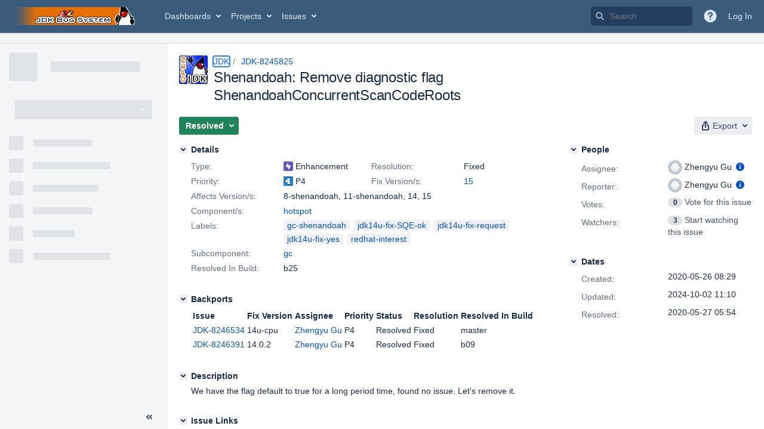

--- FILE ---
content_type: text/html;charset=UTF-8
request_url: https://bugs.openjdk.org/browse/JDK-8245825
body_size: 1722
content:


<h2 style="display:none;">[JDK-8245825] Shenandoah: Remove diagnostic flag ShenandoahConcurrentScanCodeRoots</h2>


    














    <div class="tabwrap aui-tabs horizontal-tabs aui-tabs-disabled">
        <script>resourcePhaseCheckpoint.interaction.then(() => require('wrm/require')('wrc!commentPins'));</script><script>resourcePhaseCheckpoint.interaction.then(() => require('wrm/require')('wrc!commentPinsDiscovery'));</script>

        <ul role="tablist" id="issue-tabs" class="tabs-menu" aria-label="Activity">
                                
            
            <li class="menu-item "
                role="presentation"
                id="all-tabpanel"
                data-id="all-tabpanel"
                data-key="com.atlassian.jira.plugin.system.issuetabpanels:all-tabpanel"
                data-label="All"
                data-href="/browse/JDK-8245825?page=com.atlassian.jira.plugin.system.issuetabpanels:all-tabpanel"
            >
                                    <a role="tab" aria-selected="false" aria-controls="all-tabpanel-tabpanel" id="all-tabpanel-link" href="/browse/JDK-8245825?page=com.atlassian.jira.plugin.system.issuetabpanels:all-tabpanel" tabindex="-1" class="ajax-activity-content">All</a>
                            </li>
                                
            
            <li class="menu-item  active-tab active "
                role="presentation"
                id="comment-tabpanel"
                data-id="comment-tabpanel"
                data-key="com.atlassian.jira.plugin.system.issuetabpanels:comment-tabpanel"
                data-label="Comments"
                data-href="/browse/JDK-8245825?page=com.atlassian.jira.plugin.system.issuetabpanels:comment-tabpanel"
            >
                                    <a role="tab" aria-controls="comment-tabpanel-tabpanel" id="comment-tabpanel-link" aria-selected="true" tabindex="0">Comments</a>
                            </li>
                                
            
            <li class="menu-item "
                role="presentation"
                id="worklog-tabpanel"
                data-id="worklog-tabpanel"
                data-key="com.atlassian.jira.plugin.system.issuetabpanels:worklog-tabpanel"
                data-label="Work Log"
                data-href="/browse/JDK-8245825?page=com.atlassian.jira.plugin.system.issuetabpanels:worklog-tabpanel"
            >
                                    <a role="tab" aria-selected="false" aria-controls="worklog-tabpanel-tabpanel" id="worklog-tabpanel-link" href="/browse/JDK-8245825?page=com.atlassian.jira.plugin.system.issuetabpanels:worklog-tabpanel" tabindex="-1" class="ajax-activity-content">Work Log</a>
                            </li>
                                
            
            <li class="menu-item "
                role="presentation"
                id="changehistory-tabpanel"
                data-id="changehistory-tabpanel"
                data-key="com.atlassian.jira.plugin.system.issuetabpanels:changehistory-tabpanel"
                data-label="History"
                data-href="/browse/JDK-8245825?page=com.atlassian.jira.plugin.system.issuetabpanels:changehistory-tabpanel"
            >
                                    <a role="tab" aria-selected="false" aria-controls="changehistory-tabpanel-tabpanel" id="changehistory-tabpanel-link" href="/browse/JDK-8245825?page=com.atlassian.jira.plugin.system.issuetabpanels:changehistory-tabpanel" tabindex="-1" class="ajax-activity-content">History</a>
                            </li>
                                
            
            <li class="menu-item "
                role="presentation"
                id="activity-stream-issue-tab"
                data-id="activity-stream-issue-tab"
                data-key="com.atlassian.streams.streams-jira-plugin:activity-stream-issue-tab"
                data-label="Activity"
                data-href="/browse/JDK-8245825?page=com.atlassian.streams.streams-jira-plugin:activity-stream-issue-tab"
            >
                                    <a role="tab" aria-selected="false" aria-controls="activity-stream-issue-tab-tabpanel" id="activity-stream-issue-tab-link" href="/browse/JDK-8245825?page=com.atlassian.streams.streams-jira-plugin:activity-stream-issue-tab" tabindex="-1" class="ajax-activity-content">Activity</a>
                            </li>
                </ul>

                    <div class="sortwrap">
                                    <button id="sort-button" class="issue-activity-sort-link aui-button aui-button-compact aui-button-subtle ajax-activity-content" data-tab-sort data-ajax="/browse/JDK-8245825?actionOrder=asc" data-order="asc" title="Reverse sort direction">
                        <span class="activity-tab-sort-label">Newest first</span>
                        <span class="aui-icon activity-tab-sort-down"></span>
                    </button>
                            </div>
                        <div class="tabs-pane active-pane"></div>
    </div>
                                <div class="issuePanelWrapper" id="comment-tabpanel-tabpanel" tabindex="0" role="tabpanel" aria-labelledby="comment-tabpanel-link">
            <div class="issuePanelProgress"></div>
            <div class="issuePanelContainer" id="issue_actions_container">
                <div class="issuePanelHeaderContainer" id="issue_actions_header_container">
                    




                </div>
                                                            



<div id="comment-14342557" class="issue-data-block activity-comment twixi-block  expanded ">
    <div class="twixi-wrap verbose actionContainer">
        <div class="action-head">
            <h3>
                <button class="twixi icon-default aui-icon aui-icon-small aui-iconfont-expanded">
                    Collapse comment:         
    
    
    
    
                            Aleksey Shipilev added a comment - 2020-06-01 10:03     
                </button>
            </h3>
            <div class="action-details">        
    
    
    
    
                            



    <a class="user-hover user-avatar" rel="shade" id="commentauthor_14342557_verbose" href="/secure/ViewProfile.jspa?name=shade"><span class="aui-avatar aui-avatar-xsmall"><span class="aui-avatar-inner"><img src="https://bugs.openjdk.org/secure/useravatar?size=xsmall&amp;avatarId=10122" alt="" loading="lazy" /></span></span> Aleksey Shipilev</a>
 added a comment  - <a href='/browse/JDK-8245825?focusedId=14342557&page=com.atlassian.jira.plugin.system.issuetabpanels:comment-tabpanel#comment-14342557' class='commentdate_14342557_verbose subText comment-created-date-link'><span
                class='date user-tz' title='2020-06-01 10:03'><time class='livestamp'
                                                                     datetime='2020-06-01T10:03:18-0700'>2020-06-01 10:03</time></span></a>       </div>
        </div>
        <div class="action-body flooded">Fix Request (14u)<br/>
<br/>
This improves Shenandoah UX and provides the ground for subsequent backports. Patch applies cleanly to 14u, passes hotspot_gc_shenandoah, tier{1,2} with Shenandoah enabled. Patch is completely isolated in Shenandoah code. </div>
        <div class="action-links action-comment-actions">
                                        </div>
    </div>
    <div class="twixi-wrap concise actionContainer">
        <div class="action-head">
            <h3>
                <button class="twixi icon-default aui-icon aui-icon-small aui-iconfont-collapsed">
                    Expand comment:         
    
    
    
    
                            Aleksey Shipilev added a comment - 2020-06-01 10:03     
                </button>
            </h3>
            <div class="action-details flooded">
                        
    
    
    
    
                            



    <a class="user-hover user-avatar" rel="shade" id="commentauthor_14342557_concise" href="/secure/ViewProfile.jspa?name=shade"><span class="aui-avatar aui-avatar-xsmall"><span class="aui-avatar-inner"><img src="https://bugs.openjdk.org/secure/useravatar?size=xsmall&amp;avatarId=10122" alt="" loading="lazy" /></span></span> Aleksey Shipilev</a>
 added a comment  - <a href='/browse/JDK-8245825?focusedId=14342557&page=com.atlassian.jira.plugin.system.issuetabpanels:comment-tabpanel#comment-14342557' class='commentdate_14342557_concise subText comment-created-date-link'><span
                class='date user-tz' title='2020-06-01 10:03'><time class='livestamp'
                                                                     datetime='2020-06-01T10:03:18-0700'>2020-06-01 10:03</time></span></a>                        Fix Request (14u) 
 
This improves Shenandoah UX and provides the ground for subsequent backports. Patch applies cleanly to 14u, passes hotspot_gc_shenandoah, tier{1,2} with Shenandoah enabled. Patch is completely isolated in Shenandoah code.             </div>
        </div>
    </div>
</div>
                                             



<div id="comment-14341393" class="issue-data-block activity-comment twixi-block  expanded ">
    <div class="twixi-wrap verbose actionContainer">
        <div class="action-head">
            <h3>
                <button class="twixi icon-default aui-icon aui-icon-small aui-iconfont-expanded">
                    Collapse comment:         
    
    
    
    
                            HG Updates added a comment - 2020-05-27 05:54     
                </button>
            </h3>
            <div class="action-details">        
    
    
    
    
                            



    <a class="user-hover user-avatar" rel="hgupdate" id="commentauthor_14341393_verbose" href="/secure/ViewProfile.jspa?name=hgupdate"><span class="aui-avatar aui-avatar-xsmall"><span class="aui-avatar-inner"><img src="https://bugs.openjdk.org/secure/useravatar?size=xsmall&amp;avatarId=10122" alt="" loading="lazy" /></span></span> HG Updates</a>
 added a comment  - <a href='/browse/JDK-8245825?focusedId=14341393&page=com.atlassian.jira.plugin.system.issuetabpanels:comment-tabpanel#comment-14341393' class='commentdate_14341393_verbose subText comment-created-date-link'><span
                class='date user-tz' title='2020-05-27 05:54'><time class='livestamp'
                                                                     datetime='2020-05-27T05:54:33-0700'>2020-05-27 05:54</time></span></a>       </div>
        </div>
        <div class="action-body flooded">URL:   <a href="https://hg.openjdk.java.net/jdk/jdk/rev/c400660833b2">https://hg.openjdk.java.net/jdk/jdk/rev/c400660833b2</a><br/>
User:  zgu<br/>
Date:  2020-05-27 12:54:10 +0000<br/>
 </div>
        <div class="action-links action-comment-actions">
                                        </div>
    </div>
    <div class="twixi-wrap concise actionContainer">
        <div class="action-head">
            <h3>
                <button class="twixi icon-default aui-icon aui-icon-small aui-iconfont-collapsed">
                    Expand comment:         
    
    
    
    
                            HG Updates added a comment - 2020-05-27 05:54     
                </button>
            </h3>
            <div class="action-details flooded">
                        
    
    
    
    
                            



    <a class="user-hover user-avatar" rel="hgupdate" id="commentauthor_14341393_concise" href="/secure/ViewProfile.jspa?name=hgupdate"><span class="aui-avatar aui-avatar-xsmall"><span class="aui-avatar-inner"><img src="https://bugs.openjdk.org/secure/useravatar?size=xsmall&amp;avatarId=10122" alt="" loading="lazy" /></span></span> HG Updates</a>
 added a comment  - <a href='/browse/JDK-8245825?focusedId=14341393&page=com.atlassian.jira.plugin.system.issuetabpanels:comment-tabpanel#comment-14341393' class='commentdate_14341393_concise subText comment-created-date-link'><span
                class='date user-tz' title='2020-05-27 05:54'><time class='livestamp'
                                                                     datetime='2020-05-27T05:54:33-0700'>2020-05-27 05:54</time></span></a>                        URL:    https://hg.openjdk.java.net/jdk/jdk/rev/c400660833b2  
User:  zgu 
Date:  2020-05-27 12:54:10 +0000 
             </div>
        </div>
    </div>
</div>
                                                 </div>
        </div>
                                                